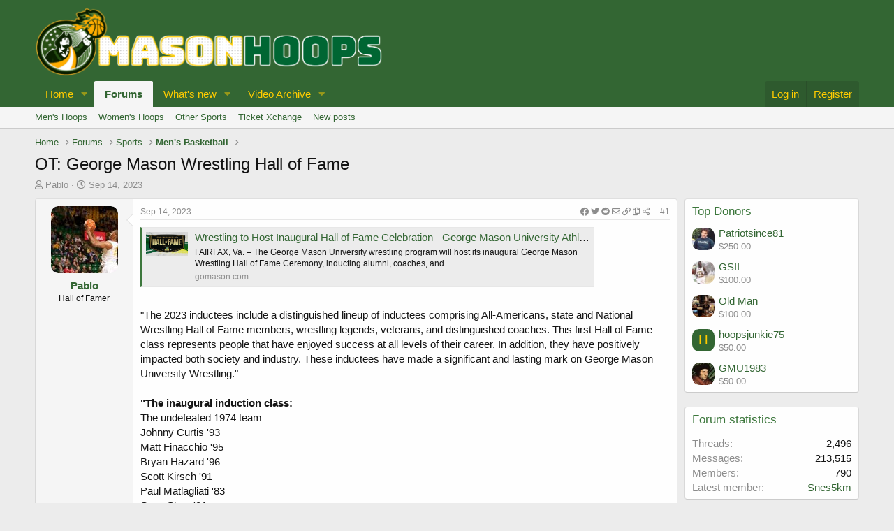

--- FILE ---
content_type: text/html; charset=utf-8
request_url: https://www.masonhoops.com/threads/ot-george-mason-wrestling-hall-of-fame.2557/
body_size: 18185
content:
<!DOCTYPE html>
<html id="XF" lang="en-US" dir="LTR"
	data-app="public"
	data-template="thread_view"
	data-container-key="node-4"
	data-content-key="thread-2557"
	data-logged-in="false"
	data-cookie-prefix="xf_"
	data-csrf="1769559029,3db9faab8f577b0079fc0906d3a46084"
	class="has-no-js v_2_0 template-thread_view"
	 data-run-jobs="">
<head>
	<meta charset="utf-8" />
	<meta http-equiv="X-UA-Compatible" content="IE=Edge" />
	<meta name="viewport" content="width=device-width, initial-scale=1, viewport-fit=cover">

	
	
	

	<title>OT: George Mason Wrestling Hall of Fame | Masonhoops.com</title>

	<link rel="manifest" href="/webmanifest.php">
	
		<meta name="theme-color" content="#336633" />
	

	<meta name="apple-mobile-web-app-title" content="Masonhoops.com">
	
		<link rel="apple-touch-icon" href="/data/assets/logo/1.jpg">
	

	
		
		<meta name="description" content="https://gomason.com/news/2023/9/14/wrestling-to.aspx

&quot;The 2023 inductees include a distinguished lineup of inductees comprising All-Americans, state and..." />
		<meta property="og:description" content="https://gomason.com/news/2023/9/14/wrestling-to.aspx

&quot;The 2023 inductees include a distinguished lineup of inductees comprising All-Americans, state and National Wrestling Hall of Fame members, wrestling legends, veterans, and distinguished coaches.  This first Hall of Fame class represents..." />
		<meta property="twitter:description" content="https://gomason.com/news/2023/9/14/wrestling-to.aspx

&quot;The 2023 inductees include a distinguished lineup of inductees comprising All-Americans, state and National Wrestling Hall of Fame members..." />
	
	
		<meta property="og:url" content="https://www.masonhoops.com/threads/ot-george-mason-wrestling-hall-of-fame.2557/" />
	
		<link rel="canonical" href="https://www.masonhoops.com/threads/ot-george-mason-wrestling-hall-of-fame.2557/" />
	

	
		
	
	
	<meta property="og:site_name" content="Masonhoops.com" />


	
	
		
	
	
	<meta property="og:type" content="website" />


	
	
		
	
	
	
		<meta property="og:title" content="OT: George Mason Wrestling Hall of Fame" />
		<meta property="twitter:title" content="OT: George Mason Wrestling Hall of Fame" />
	


	
	
	
	
		
	
	
	
		<meta property="og:image" content="https://www.masonhoops.com/data/assets/logo/masonhoops-social_400x400.jpg" />
		<meta property="twitter:image" content="https://www.masonhoops.com/data/assets/logo/masonhoops-social_400x400.jpg" />
		<meta property="twitter:card" content="summary" />
	


	

	
	

	


	<link rel="preload" href="/styles/fonts/fa/fa-regular-400.woff2?_v=5.15.3" as="font" type="font/woff2" crossorigin="anonymous" />


	<link rel="preload" href="/styles/fonts/fa/fa-solid-900.woff2?_v=5.15.3" as="font" type="font/woff2" crossorigin="anonymous" />


<link rel="preload" href="/styles/fonts/fa/fa-brands-400.woff2?_v=5.15.3" as="font" type="font/woff2" crossorigin="anonymous" />

	<link rel="stylesheet" href="/css.php?css=public%3Anormalize.css%2Cpublic%3Afa.css%2Cpublic%3Acore.less%2Cpublic%3Aapp.less&amp;s=6&amp;l=1&amp;d=1748369123&amp;k=d141d47816fb121c3e602c85a3754a3c6269b15e" />

	<link rel="stylesheet" href="/css.php?css=public%3Aalnb_navigation.less%2Cpublic%3Aaloph_op_ribbon_style.less%2Cpublic%3Aaloph_op_ribbon_text_public_controls.less%2Cpublic%3Abb_code.less%2Cpublic%3Acarousel.less%2Cpublic%3Alightslider.less%2Cpublic%3Amessage.less%2Cpublic%3Aozzmodz_wftis_slider.less%2Cpublic%3Ashare_controls.less%2Cpublic%3Aextra.less&amp;s=6&amp;l=1&amp;d=1748369123&amp;k=aeb3f4fe585b1322de782a6f094f38ab528be066" />

	
		<script src="/js/xf/preamble.min.js?_v=0bdfbce1"></script>
	


	
		<link rel="icon" type="image/png" href="https://www.masonhoops.com/data/assets/logo/masonhoops-favicon-pathead.png" sizes="32x32" />
	
	
	<script async src="https://www.googletagmanager.com/gtag/js?id=UA-40144536-1"></script>
	<script>
		window.dataLayer = window.dataLayer || [];
		function gtag(){dataLayer.push(arguments);}
		gtag('js', new Date());
		gtag('config', 'UA-40144536-1', {
			// 
			
			
		});
	</script>

</head>
<body data-template="thread_view">

<div class="p-pageWrapper" id="top">





<header class="p-header" id="header">
	<div class="p-header-inner">
		<div class="p-header-content">

			<div class="p-header-logo p-header-logo--image">
				<a href="https://masonhoops.com/">
					<img src="/data/assets/logo/masonhoops_logov2.png" srcset="/data/assets/logo/masonhoops_logov2.png 2x" alt="Masonhoops.com"
						width="500" height="103" />
				</a>
			</div>

			
		</div>
	</div>
</header>





	<div class="p-navSticky p-navSticky--primary" data-xf-init="sticky-header">
		
	<nav class="p-nav">
		<div class="p-nav-inner">
			<button type="button" class="button--plain p-nav-menuTrigger button" data-xf-click="off-canvas" data-menu=".js-headerOffCanvasMenu" tabindex="0" aria-label="Menu"><span class="button-text">
				<i aria-hidden="true"></i>
			</span></button>

			<div class="p-nav-smallLogo">
				<a href="https://masonhoops.com/">
					<img src="/data/assets/logo/masonhoops_logov2.png" srcset="/data/assets/logo/masonhoops_logov2.png 2x" alt="Masonhoops.com"
						width="500" height="103" />
				</a>
			</div>

			<div class="p-nav-scroller hScroller" data-xf-init="h-scroller" data-auto-scroll=".p-navEl.is-selected">
				<div class="hScroller-scroll">
					<ul class="p-nav-list js-offCanvasNavSource">
					
						<li>
							
	<div class="p-navEl " data-has-children="true">
		

			
	
	<a href="/blog/"
		class="p-navEl-link p-navEl-link--splitMenu "
		
		
		data-nav-id="home">Home</a>


			<a data-xf-key="1"
				data-xf-click="menu"
				data-menu-pos-ref="< .p-navEl"
				class="p-navEl-splitTrigger"
				role="button"
				tabindex="0"
				aria-label="Toggle expanded"
				aria-expanded="false"
				aria-haspopup="true"></a>

		
		
			<div class="menu menu--structural" data-menu="menu" aria-hidden="true">
				<div class="menu-content">
					
						
	
	
	<a href="https://www.masonhoops.com/forums/hoops/"
		class="menu-linkRow u-indentDepth0 js-offCanvasCopy "
		
		
		data-nav-id="mens_hoops_home">Men's Hoops</a>

	

					
						
	
	
	<a href="https://www.masonhoops.com/forums/womens-hoops/"
		class="menu-linkRow u-indentDepth0 js-offCanvasCopy "
		
		
		data-nav-id="womens_hoops_home">Women's Hoops</a>

	

					
				</div>
			</div>
		
	</div>

						</li>
					
						<li>
							
	<div class="p-navEl is-selected" data-has-children="true">
		

			
	
	<a href="/forums/"
		class="p-navEl-link p-navEl-link--splitMenu "
		
		
		data-nav-id="forums">Forums</a>


			<a data-xf-key="2"
				data-xf-click="menu"
				data-menu-pos-ref="< .p-navEl"
				class="p-navEl-splitTrigger"
				role="button"
				tabindex="0"
				aria-label="Toggle expanded"
				aria-expanded="false"
				aria-haspopup="true"></a>

		
		
			<div class="menu menu--structural" data-menu="menu" aria-hidden="true">
				<div class="menu-content">
					
						
	
	
	<a href="https://www.masonhoops.com/forums/hoops/"
		class="menu-linkRow u-indentDepth0 js-offCanvasCopy "
		
		
		data-nav-id="mens_hoops">Men's Hoops</a>

	

					
						
	
	
	<a href="https://www.masonhoops.com/forums/womens-hoops/"
		class="menu-linkRow u-indentDepth0 js-offCanvasCopy "
		
		
		data-nav-id="womenshoops">Women's Hoops</a>

	

					
						
	
	
	<a href="https://www.masonhoops.com/forums/other_sports/"
		class="menu-linkRow u-indentDepth0 js-offCanvasCopy "
		
		
		data-nav-id="other">Other Sports</a>

	

					
						
	
	
	<a href="https://www.masonhoops.com/forums/tickets/"
		class="menu-linkRow u-indentDepth0 js-offCanvasCopy "
		
		
		data-nav-id="ticketxchange">Ticket Xchange</a>

	

					
						
	
	
	<a href="/whats-new/posts/"
		class="menu-linkRow u-indentDepth0 js-offCanvasCopy "
		
		
		data-nav-id="newPosts">New posts</a>

	

					
				</div>
			</div>
		
	</div>

						</li>
					
						<li>
							
	<div class="p-navEl " data-has-children="true">
		

			
	
	<a href="/whats-new/"
		class="p-navEl-link p-navEl-link--splitMenu "
		
		
		data-nav-id="whatsNew">What's new</a>


			<a data-xf-key="3"
				data-xf-click="menu"
				data-menu-pos-ref="< .p-navEl"
				class="p-navEl-splitTrigger"
				role="button"
				tabindex="0"
				aria-label="Toggle expanded"
				aria-expanded="false"
				aria-haspopup="true"></a>

		
		
			<div class="menu menu--structural" data-menu="menu" aria-hidden="true">
				<div class="menu-content">
					
						
	
	
	<a href="/whats-new/posts/"
		class="menu-linkRow u-indentDepth0 js-offCanvasCopy "
		 rel="nofollow"
		
		data-nav-id="whatsNewPosts">New posts</a>

	

					
						
	
	
	<a href="/whats-new/latest-activity"
		class="menu-linkRow u-indentDepth0 js-offCanvasCopy "
		 rel="nofollow"
		
		data-nav-id="latestActivity">Latest activity</a>

	

					
				</div>
			</div>
		
	</div>

						</li>
					
						<li>
							
	<div class="p-navEl " data-has-children="true">
		

			
	
	<a href="/forums/#video-archive.16"
		class="p-navEl-link p-navEl-link--splitMenu "
		
		
		data-nav-id="VideoArchive">Video Archive</a>


			<a data-xf-key="4"
				data-xf-click="menu"
				data-menu-pos-ref="< .p-navEl"
				class="p-navEl-splitTrigger"
				role="button"
				tabindex="0"
				aria-label="Toggle expanded"
				aria-expanded="false"
				aria-haspopup="true"></a>

		
		
			<div class="menu menu--structural" data-menu="menu" aria-hidden="true">
				<div class="menu-content">
					
						
	
	
	<a href="/link-forums/full-games.18/"
		class="menu-linkRow u-indentDepth0 js-offCanvasCopy "
		
		
		data-nav-id="0">Full Games</a>

	

					
						
	
	
	<a href="/link-forums/english-era-highlights.35/"
		class="menu-linkRow u-indentDepth0 js-offCanvasCopy "
		
		
		data-nav-id="1">English Era Highlights</a>

	

					
						
	
	
	<a href="/link-forums/skinn-era-highlights.40/"
		class="menu-linkRow u-indentDepth0 js-offCanvasCopy "
		
		
		data-nav-id="2">Skinn Era Highlights</a>

	

					
						
	
	
	<a href="/link-forums/paulson-era-highlights.41/"
		class="menu-linkRow u-indentDepth0 js-offCanvasCopy "
		
		
		data-nav-id="3">Paulson Era Highlights</a>

	

					
						
	
	
	<a href="/link-forums/buzzer-beaters.19/"
		class="menu-linkRow u-indentDepth0 js-offCanvasCopy "
		
		
		data-nav-id="4">Buzzer Beaters</a>

	

					
						
	
	
	<a href="/link-forums/doc-nix-and-the-green-machine.21/"
		class="menu-linkRow u-indentDepth0 js-offCanvasCopy "
		
		
		data-nav-id="5">Doc Nix and The Green Machine</a>

	

					
						
	
	
	<a href="/link-forums/2006-final-four-run.22/"
		class="menu-linkRow u-indentDepth0 js-offCanvasCopy "
		
		
		data-nav-id="6">2006: Final Four Run</a>

	

					
						
	
	
	<a href="/link-forums/2011-ncaa-tourney-run.23/"
		class="menu-linkRow u-indentDepth0 js-offCanvasCopy "
		
		
		data-nav-id="7">2011: NCAA Tourney Run</a>

	

					
						
	
	
	<a href="/link-forums/1999-ncaa-tourney.25/"
		class="menu-linkRow u-indentDepth0 js-offCanvasCopy "
		
		
		data-nav-id="8">1999: NCAA Tourney</a>

	

					
						
	
	
	<a href="/link-forums/2009-season.27/"
		class="menu-linkRow u-indentDepth0 js-offCanvasCopy "
		
		
		data-nav-id="9">2009 Season</a>

	

					
						
	
	
	<a href="/link-forums/fan-shot-videos.20/"
		class="menu-linkRow u-indentDepth0 js-offCanvasCopy "
		
		
		data-nav-id="10">Fan-shot Videos</a>

	

					
						
	
	
	<a href="/link-forums/features.24/"
		class="menu-linkRow u-indentDepth0 js-offCanvasCopy "
		
		
		data-nav-id="11">Features</a>

	

					
						
	
	
	<a href="/link-forums/top-50-plays-2000-2010.26/"
		class="menu-linkRow u-indentDepth0 js-offCanvasCopy "
		
		
		data-nav-id="12">Top 50 Plays: 2000-2010</a>

	

					
						
	
	
	<a href="/categories/patriot-greats.28/"
		class="menu-linkRow u-indentDepth0 js-offCanvasCopy "
		
		
		data-nav-id="13">Patriot Greats</a>

	
		
			
	
	
	<a href="/link-forums/jim-larra%C3%B1aga.29/"
		class="menu-linkRow u-indentDepth1 js-offCanvasCopy "
		
		
		data-nav-id="0">Jim Larrañaga</a>

	

		
			
	
	
	<a href="/link-forums/otis-livingston-ii.30/"
		class="menu-linkRow u-indentDepth1 js-offCanvasCopy "
		
		
		data-nav-id="1">Otis Livingston II</a>

	

		
			
	
	
	<a href="/link-forums/george-evans.31/"
		class="menu-linkRow u-indentDepth1 js-offCanvasCopy "
		
		
		data-nav-id="2">George Evans</a>

	

		
			
	
	
	<a href="/link-forums/dre-smith.32/"
		class="menu-linkRow u-indentDepth1 js-offCanvasCopy "
		
		
		data-nav-id="3">Dre Smith</a>

	

		
			
	
	
	<a href="/link-forums/luke-hancock.33/"
		class="menu-linkRow u-indentDepth1 js-offCanvasCopy "
		
		
		data-nav-id="4">Luke Hancock</a>

	

		
			
	
	
	<a href="/link-forums/ryan-pearson.34/"
		class="menu-linkRow u-indentDepth1 js-offCanvasCopy "
		
		
		data-nav-id="5">Ryan Pearson</a>

	

		
			
	
	
	<a href="/link-forums/josh-oduro.39/"
		class="menu-linkRow u-indentDepth1 js-offCanvasCopy "
		
		
		data-nav-id="6">Josh Oduro</a>

	

		
		
			<hr class="menu-separator" />
		
	

					
				</div>
			</div>
		
	</div>

						</li>
					
					</ul>
				</div>
			</div>

			<div class="p-nav-opposite">
				<div class="p-navgroup p-account p-navgroup--guest">
					
						<a href="/login/" class="p-navgroup-link p-navgroup-link--textual p-navgroup-link--logIn"
							data-xf-click="overlay" data-follow-redirects="on">
							<span class="p-navgroup-linkText">Log in</span>
						</a>
						
							<a href="/register/" class="p-navgroup-link p-navgroup-link--textual p-navgroup-link--register"
								data-xf-click="overlay" data-follow-redirects="on">
								<span class="p-navgroup-linkText">Register</span>
							</a>
						
					
				</div>

				<div class="p-navgroup p-discovery p-discovery--noSearch">
					<a href="/whats-new/"
						class="p-navgroup-link p-navgroup-link--iconic p-navgroup-link--whatsnew"
						aria-label="What&#039;s new"
						title="What&#039;s new">
						<i aria-hidden="true"></i>
						<span class="p-navgroup-linkText">What's new</span>
					</a>

					
				</div>
			</div>
		</div>
	</nav>

	</div>
	
	
		<div class="p-sectionLinks">
			<div class="p-sectionLinks-inner hScroller" data-xf-init="h-scroller">
				<div class="hScroller-scroll">
					<ul class="p-sectionLinks-list">
					
						<li>
							
	<div class="p-navEl " >
		

			
	
	<a href="https://www.masonhoops.com/forums/hoops/"
		class="p-navEl-link "
		
		data-xf-key="alt+1"
		data-nav-id="mens_hoops">Men's Hoops</a>


			

		
		
	</div>

						</li>
					
						<li>
							
	<div class="p-navEl " >
		

			
	
	<a href="https://www.masonhoops.com/forums/womens-hoops/"
		class="p-navEl-link "
		
		data-xf-key="alt+2"
		data-nav-id="womenshoops">Women's Hoops</a>


			

		
		
	</div>

						</li>
					
						<li>
							
	<div class="p-navEl " >
		

			
	
	<a href="https://www.masonhoops.com/forums/other_sports/"
		class="p-navEl-link "
		
		data-xf-key="alt+3"
		data-nav-id="other">Other Sports</a>


			

		
		
	</div>

						</li>
					
						<li>
							
	<div class="p-navEl " >
		

			
	
	<a href="https://www.masonhoops.com/forums/tickets/"
		class="p-navEl-link "
		
		data-xf-key="alt+4"
		data-nav-id="ticketxchange">Ticket Xchange</a>


			

		
		
	</div>

						</li>
					
						<li>
							
	<div class="p-navEl " >
		

			
	
	<a href="/whats-new/posts/"
		class="p-navEl-link "
		
		data-xf-key="alt+5"
		data-nav-id="newPosts">New posts</a>


			

		
		
	</div>

						</li>
					
					</ul>
				</div>
			</div>
		</div>
	



<div class="offCanvasMenu offCanvasMenu--nav js-headerOffCanvasMenu" data-menu="menu" aria-hidden="true" data-ocm-builder="navigation">
	<div class="offCanvasMenu-backdrop" data-menu-close="true"></div>
	<div class="offCanvasMenu-content">
		<div class="offCanvasMenu-header">
			Menu
			<a class="offCanvasMenu-closer" data-menu-close="true" role="button" tabindex="0" aria-label="Close"></a>
		</div>
		
			<div class="p-offCanvasRegisterLink">
				<div class="offCanvasMenu-linkHolder">
					<a href="/login/" class="offCanvasMenu-link" data-xf-click="overlay" data-menu-close="true">
						Log in
					</a>
				</div>
				<hr class="offCanvasMenu-separator" />
				
					<div class="offCanvasMenu-linkHolder">
						<a href="/register/" class="offCanvasMenu-link" data-xf-click="overlay" data-menu-close="true">
							Register
						</a>
					</div>
					<hr class="offCanvasMenu-separator" />
				
			</div>
		
		<div class="js-offCanvasNavTarget"></div>
		<div class="offCanvasMenu-installBanner js-installPromptContainer" style="display: none;" data-xf-init="install-prompt">
			<div class="offCanvasMenu-installBanner-header">Install the app</div>
			<button type="button" class="js-installPromptButton button"><span class="button-text">Install</span></button>
		</div>
	</div>
</div>

<div class="p-body">
	



	

<div class="p-body-inner margin-add">











	

		<!--XF:EXTRA_OUTPUT-->


		

		

		
		
	
		<ul class="p-breadcrumbs "
			itemscope itemtype="https://schema.org/BreadcrumbList">
		
			

			
			

			
				
				
	<li itemprop="itemListElement" itemscope itemtype="https://schema.org/ListItem">
		<a href="/blog/" itemprop="item">
			<span itemprop="name">Home</span>
		</a>
		<meta itemprop="position" content="1" />
	</li>

			

			
				
				
	<li itemprop="itemListElement" itemscope itemtype="https://schema.org/ListItem">
		<a href="/forums/" itemprop="item">
			<span itemprop="name">Forums</span>
		</a>
		<meta itemprop="position" content="2" />
	</li>

			
			
				
				
	<li itemprop="itemListElement" itemscope itemtype="https://schema.org/ListItem">
		<a href="/forums/#sports.1" itemprop="item">
			<span itemprop="name">Sports</span>
		</a>
		<meta itemprop="position" content="3" />
	</li>

			
				
				
	<li itemprop="itemListElement" itemscope itemtype="https://schema.org/ListItem">
		<a href="/forums/hoops/" itemprop="item">
			<span itemprop="name">Men&#039;s Basketball</span>
		</a>
		<meta itemprop="position" content="4" />
	</li>

			

		
		</ul>
	

		

		
	<noscript class="js-jsWarning"><div class="blockMessage blockMessage--important blockMessage--iconic u-noJsOnly">JavaScript is disabled. For a better experience, please enable JavaScript in your browser before proceeding.</div></noscript>

		
	<div class="blockMessage blockMessage--important blockMessage--iconic js-browserWarning" style="display: none">You are using an out of date browser. It  may not display this or other websites correctly.<br />You should upgrade or use an <a href="https://www.google.com/chrome/" target="_blank" rel="noopener">alternative browser</a>.</div>


		
			
	<div class="p-body-header">

			
				
					<div class="p-title ">
					
						
							<h1 class="p-title-value">OT: George Mason Wrestling Hall of Fame</h1>
						
						
					
					</div>
				

				
					<div class="p-description">
	<ul class="listInline listInline--bullet">
		<li>
			<i class="fa--xf far fa-user" aria-hidden="true" title="Thread starter"></i>
			<span class="u-srOnly">Thread starter</span>

			<a href="/members/pablo.55/" class="username  u-concealed" dir="auto" data-user-id="55" data-xf-init="member-tooltip">Pablo</a>
		</li>
		<li>
			<i class="fa--xf far fa-clock" aria-hidden="true" title="Start date"></i>
			<span class="u-srOnly">Start date</span>

			<a href="/threads/ot-george-mason-wrestling-hall-of-fame.2557/" class="u-concealed"><time  class="u-dt" dir="auto" datetime="2023-09-14T22:50:00-0400" data-time="1694746200" data-date-string="Sep 14, 2023" data-time-string="10:50 PM" title="Sep 14, 2023 at 10:50 PM">Sep 14, 2023</time></a>
		</li>
		
	</ul>
</div>
				
			
			</div>
		

		<div class="p-body-main p-body-main--withSidebar ">
			
			<div class="p-body-contentCol"></div>
			
				<div class="p-body-sidebarCol"></div>
			

			

			<div class="p-body-content">
				
				<div class="p-body-pageContent">











	

	
	
	
		
	
	
	


	
	
	
		
	
	
	


	
	
		
	
	
	


	
	













	

	
		
	



















<div class="block block--messages" data-xf-init="" data-type="post" data-href="/inline-mod/" data-search-target="*">

	<span class="u-anchorTarget" id="posts"></span>

	
		
	

	

	<div class="block-outer"></div>

	

	
		
	<div class="block-outer js-threadStatusField"></div>

	

	<div class="block-container lbContainer"
		data-xf-init="lightbox select-to-quote"
		data-message-selector=".js-post"
		data-lb-id="thread-2557"
		data-lb-universal="1">

		<div class="block-body js-replyNewMessageContainer">
			
				

					

					
						

	

	

	
	<article class="message message--post js-post js-inlineModContainer  "
		data-author="Pablo"
		data-content="post-185753"
		id="js-post-185753">

		<span class="u-anchorTarget" id="post-185753"></span>

		
			<div class="message-inner">
				
					<div class="message-cell message-cell--user">
						

	<section class="message-user"
		itemprop="" itemscope itemtype="https://schema.org/Person" itemid="https://www.masonhoops.com/members/pablo.55/">

		
			<meta itemprop="url" content="https://www.masonhoops.com/members/pablo.55/" />
		

		<div class="message-avatar ">
			<div class="message-avatar-wrapper">

				<a href="/members/pablo.55/" class="avatar avatar--m" data-user-id="55" data-xf-init="member-tooltip">
			<img src="/data/avatars/m/0/55.jpg?1390493169" srcset="/data/avatars/l/0/55.jpg?1390493169 2x" alt="Pablo" class="avatar-u55-m" width="96" height="96" loading="lazy" itemprop="image" /> 
		</a>
				
			</div>
		</div>
		<div class="message-userDetails">
			<h4 class="message-name"><a href="/members/pablo.55/" class="username " dir="auto" data-user-id="55" data-xf-init="member-tooltip" itemprop="name">Pablo</a></h4>
			<h5 class="userTitle message-userTitle" dir="auto" itemprop="jobTitle">Hall of Famer</h5>
			
		</div>
		
			
			
		
		<span class="message-userArrow"></span>
	</section>

					</div>
				

				
					<div class="message-cell message-cell--main">
					
						<div class="message-main js-quickEditTarget">

							
								

	<header class="message-attribution message-attribution--split">
		<ul class="message-attribution-main listInline ">
			
			
			<li class="u-concealed">
				<a href="/threads/ot-george-mason-wrestling-hall-of-fame.2557/post-185753" rel="nofollow">
					<time  class="u-dt" dir="auto" datetime="2023-09-14T22:50:00-0400" data-time="1694746200" data-date-string="Sep 14, 2023" data-time-string="10:50 PM" title="Sep 14, 2023 at 10:50 PM" itemprop="datePublished">Sep 14, 2023</time>
				</a>
			</li>
			
		</ul>

		<ul class="message-attribution-opposite message-attribution-opposite--list ">
			
	
			<li>
				<a href="/threads/ot-george-mason-wrestling-hall-of-fame.2557/post-185753"
					class="message-attribution-gadget"
					data-xf-init="share-tooltip"
					data-href="/posts/185753/share"
					aria-label="Share"
					rel="nofollow">
					<i class="fa--xf fab fa-facebook" aria-hidden="true"></i>                    <i class="fa--xf fab fa-twitter" aria-hidden="true"></i>
                    <i class="fa--xf fab fa-reddit" aria-hidden="true"></i>
                    <i class="fa--xf far fa-envelope" aria-hidden="true"></i>
                    <i class="fa--xf far fa-link" aria-hidden="true"></i>
                    <i class="fa--xf far fa-copy" aria-hidden="true"></i>
                    
					<i class="fa--xf far fa-share-alt" aria-hidden="true"></i>
				</a>
			</li>
			
			
				<li>
					<a href="/threads/ot-george-mason-wrestling-hall-of-fame.2557/post-185753" rel="nofollow">
						#1
					</a>
				</li>
			
		</ul>
	</header>

							

							<div class="message-content js-messageContent">
							

								
									
	
	
	

								

								
									

	<div class="message-userContent lbContainer js-lbContainer "
		data-lb-id="post-185753"
		data-lb-caption-desc="Pablo &middot; Sep 14, 2023 at 10:50 PM">

		
			

	

		

		<article class="message-body js-selectToQuote">
			
				
			
			
				<div class="bbWrapper"><div class="bbCodeBlock bbCodeBlock--unfurl    js-unfurl fauxBlockLink"
		data-unfurl="true" data-result-id="2838" data-url="https://gomason.com/news/2023/9/14/wrestling-to.aspx" data-host="gomason.com" data-pending="false">
		<div class="contentRow">
			
				<div class="contentRow-figure contentRow-figure--fixedSmall js-unfurl-figure">
					
						<img src="https://images.sidearmdev.com/fit?url=https%3a%2f%2fdxbhsrqyrr690.cloudfront.net%2fsidearm.nextgen.sites%2fgeorgemason.sidearmsports.com%2fimages%2f2023%2f9%2f14%2f2023-24_CONCEPT_1920x1080.jpg&amp;height=450&amp;width=800&amp;type=jpeg" alt="gomason.com" data-onerror="hide-parent"/>
					
				</div>
			
			<div class="contentRow-main">
				<h3 class="contentRow-header js-unfurl-title">
					<a href="https://gomason.com/news/2023/9/14/wrestling-to.aspx"
						class="link link--external fauxBlockLink-blockLink"
						target="_blank"
						rel="nofollow ugc noopener"
						data-proxy-href="">
						Wrestling to Host Inaugural Hall of Fame Celebration - George Mason University Athletics
					</a>
				</h3>

				<div class="contentRow-snippet js-unfurl-desc">FAIRFAX, Va. – The George Mason University wrestling program will host its inaugural George Mason Wrestling Hall of Fame Ceremony, inducting alumni, coaches, and</div>

				<div class="contentRow-minor contentRow-minor--hideLinks">
					<span class="js-unfurl-favicon">
						
							<img src="https://gomason.com/images/logos/site/site.png" alt="gomason.com" class="bbCodeBlockUnfurl-icon"
								data-onerror="hide-parent"/>
						
					</span>
					gomason.com
				</div>
			</div>
		</div>
	</div>
<br />
&quot;The 2023 inductees include a distinguished lineup of inductees comprising All-Americans, state and National Wrestling Hall of Fame members, wrestling legends, veterans, and distinguished coaches.  This first Hall of Fame class represents people that have enjoyed success at all levels of their career.  In addition, they have positively impacted both society and industry.  These inductees have made a significant and lasting mark on George Mason University Wrestling.&quot;<br />
<br />
<b>&quot;The inaugural induction class:</b><br />
The undefeated 1974 team<br />
Johnny Curtis '93<br />
Matt Finacchio '95<br />
Bryan Hazard '96<br />
Scott Kirsch '91<br />
Paul Matlagliati '83<br />
Sean Shea '01<br />
Dan Wotring '81<br />
Head Coach Mike Moyer, 1985-1995<br />
Head Coach Roger Rinker, 1974-1981&quot;<br />
<br />
<br />
<b>Any chance that Coach Tony Skinn will help establish a hall of fame for Mason men's basketball?</b></div>
			
			<div class="js-selectToQuoteEnd">&nbsp;</div>
			
				
			
		</article>

		
			

	

		

		
	</div>

								

								
									
	
		<div class="message-lastEdit">
			
				Last edited: <time  class="u-dt" dir="auto" datetime="2023-09-14T22:55:08-0400" data-time="1694746508" data-date-string="Sep 14, 2023" data-time-string="10:55 PM" title="Sep 14, 2023 at 10:55 PM" itemprop="dateModified">Sep 14, 2023</time>
			
		</div>
	

								

								
									
	

								

							
							</div>

							
								
	<footer class="message-footer">
		

		<div class="reactionsBar js-reactionsList is-active">
			
	
	
		<ul class="reactionSummary">
		
			<li><span class="reaction reaction--small reaction--1" data-reaction-id="1"><i aria-hidden="true"></i><img src="[data-uri]" class="reaction-sprite js-reaction" alt="Like" title="Like" /></span></li>
		
		</ul>
	


<span class="u-srOnly">Reactions:</span>
<a class="reactionsBar-link" href="/posts/185753/reactions" data-xf-click="overlay" data-cache="false" rel="nofollow"><bdi>TweederGMU</bdi>, <bdi>HoopsAdmin</bdi>, <bdi>Verdad</bdi> and 1 other person</a>
		</div>

		<div class="js-historyTarget message-historyTarget toggleTarget" data-href="trigger-href"></div>
	</footer>

							
						</div>

					
					</div>
				
			</div>
		
	</article>

	
	

					

					

				

					

					
						

	

	

	
	<article class="message message--post js-post js-inlineModContainer  "
		data-author="mkaufman1"
		data-content="post-185756"
		id="js-post-185756">

		<span class="u-anchorTarget" id="post-185756"></span>

		
			<div class="message-inner">
				
					<div class="message-cell message-cell--user">
						

	<section class="message-user"
		itemprop="" itemscope itemtype="https://schema.org/Person" itemid="https://www.masonhoops.com/members/mkaufman1.27/">

		
			<meta itemprop="url" content="https://www.masonhoops.com/members/mkaufman1.27/" />
		

		<div class="message-avatar ">
			<div class="message-avatar-wrapper">

				<a href="/members/mkaufman1.27/" class="avatar avatar--m avatar--default avatar--default--dynamic" data-user-id="27" data-xf-init="member-tooltip" style="background-color: #cc99cc; color: #773c77">
			<span class="avatar-u27-m" role="img" aria-label="mkaufman1">M</span> 
		</a>
				
			</div>
		</div>
		<div class="message-userDetails">
			<h4 class="message-name"><a href="/members/mkaufman1.27/" class="username " dir="auto" data-user-id="27" data-xf-init="member-tooltip" itemprop="name"><span class="username--staff username--moderator username--admin">mkaufman1</span></a></h4>
			<h5 class="userTitle message-userTitle" dir="auto" itemprop="jobTitle">Administrator</h5>
			<div class="userBanner userBanner--staff message-userBanner" dir="auto" itemprop="jobTitle"><span class="userBanner-before"></span><strong>Staff member</strong><span class="userBanner-after"></span></div>
<div class="userBanner userBanner userBanner--green message-userBanner" itemprop="jobTitle"><span class="userBanner-before"></span><strong>⭐️ Donor ⭐️</strong><span class="userBanner-after"></span></div>
<div class="userBanner userBanner userBanner--lightGreen message-userBanner" itemprop="jobTitle"><span class="userBanner-before"></span><strong>GIVING DAY 2023</strong><span class="userBanner-after"></span></div>
		</div>
		
			
			
		
		<span class="message-userArrow"></span>
	</section>

					</div>
				

				
					<div class="message-cell message-cell--main">
					
						<div class="message-main js-quickEditTarget">

							
								

	<header class="message-attribution message-attribution--split">
		<ul class="message-attribution-main listInline ">
			
			
			<li class="u-concealed">
				<a href="/threads/ot-george-mason-wrestling-hall-of-fame.2557/post-185756" rel="nofollow">
					<time  class="u-dt" dir="auto" datetime="2023-09-15T10:02:28-0400" data-time="1694786548" data-date-string="Sep 15, 2023" data-time-string="10:02 AM" title="Sep 15, 2023 at 10:02 AM" itemprop="datePublished">Sep 15, 2023</time>
				</a>
			</li>
			
		</ul>

		<ul class="message-attribution-opposite message-attribution-opposite--list ">
			
	
			<li>
				<a href="/threads/ot-george-mason-wrestling-hall-of-fame.2557/post-185756"
					class="message-attribution-gadget"
					data-xf-init="share-tooltip"
					data-href="/posts/185756/share"
					aria-label="Share"
					rel="nofollow">
					<i class="fa--xf fab fa-facebook" aria-hidden="true"></i>                    <i class="fa--xf fab fa-twitter" aria-hidden="true"></i>
                    <i class="fa--xf fab fa-reddit" aria-hidden="true"></i>
                    <i class="fa--xf far fa-envelope" aria-hidden="true"></i>
                    <i class="fa--xf far fa-link" aria-hidden="true"></i>
                    <i class="fa--xf far fa-copy" aria-hidden="true"></i>
                    
					<i class="fa--xf far fa-share-alt" aria-hidden="true"></i>
				</a>
			</li>
			
			
				<li>
					<a href="/threads/ot-george-mason-wrestling-hall-of-fame.2557/post-185756" rel="nofollow">
						#2
					</a>
				</li>
			
		</ul>
	</header>

							

							<div class="message-content js-messageContent">
							

								
									
	
	
	

								

								
									

	<div class="message-userContent lbContainer js-lbContainer "
		data-lb-id="post-185756"
		data-lb-caption-desc="mkaufman1 &middot; Sep 15, 2023 at 10:02 AM">

		

		<article class="message-body js-selectToQuote">
			
				
			
			
				<div class="bbWrapper">Ah yes the mason sports hall of fame<br />
<br />
I think we’ve hit all the off-season dead horse topics right?</div>
			
			<div class="js-selectToQuoteEnd">&nbsp;</div>
			
				
			
		</article>

		

		
	</div>

								

								
									
	

								

								
									
	

								

							
							</div>

							
								
	<footer class="message-footer">
		

		<div class="reactionsBar js-reactionsList is-active">
			
	
	
		<ul class="reactionSummary">
		
			<li><span class="reaction reaction--small reaction--1" data-reaction-id="1"><i aria-hidden="true"></i><img src="[data-uri]" class="reaction-sprite js-reaction" alt="Like" title="Like" /></span></li>
		
		</ul>
	


<span class="u-srOnly">Reactions:</span>
<a class="reactionsBar-link" href="/posts/185756/reactions" data-xf-click="overlay" data-cache="false" rel="nofollow"><bdi>Five Two</bdi></a>
		</div>

		<div class="js-historyTarget message-historyTarget toggleTarget" data-href="trigger-href"></div>
	</footer>

							
						</div>

					
					</div>
				
			</div>
		
	</article>

	
	

					

					

				

					

					
						

	

	

	
	<article class="message message--post js-post js-inlineModContainer  "
		data-author="Portlandian"
		data-content="post-185757"
		id="js-post-185757">

		<span class="u-anchorTarget" id="post-185757"></span>

		
			<div class="message-inner">
				
					<div class="message-cell message-cell--user">
						

	<section class="message-user"
		itemprop="" itemscope itemtype="https://schema.org/Person" itemid="https://www.masonhoops.com/members/portlandian.32/">

		
			<meta itemprop="url" content="https://www.masonhoops.com/members/portlandian.32/" />
		

		<div class="message-avatar ">
			<div class="message-avatar-wrapper">

				<a href="/members/portlandian.32/" class="avatar avatar--m avatar--default avatar--default--dynamic" data-user-id="32" data-xf-init="member-tooltip" style="background-color: #6666cc; color: #ececf9">
			<span class="avatar-u32-m" role="img" aria-label="Portlandian">P</span> 
		</a>
				
			</div>
		</div>
		<div class="message-userDetails">
			<h4 class="message-name"><a href="/members/portlandian.32/" class="username " dir="auto" data-user-id="32" data-xf-init="member-tooltip" itemprop="name">Portlandian</a></h4>
			<h5 class="userTitle message-userTitle" dir="auto" itemprop="jobTitle">Hall of Famer</h5>
			
		</div>
		
			
			
		
		<span class="message-userArrow"></span>
	</section>

					</div>
				

				
					<div class="message-cell message-cell--main">
					
						<div class="message-main js-quickEditTarget">

							
								

	<header class="message-attribution message-attribution--split">
		<ul class="message-attribution-main listInline ">
			
			
			<li class="u-concealed">
				<a href="/threads/ot-george-mason-wrestling-hall-of-fame.2557/post-185757" rel="nofollow">
					<time  class="u-dt" dir="auto" datetime="2023-09-15T10:49:32-0400" data-time="1694789372" data-date-string="Sep 15, 2023" data-time-string="10:49 AM" title="Sep 15, 2023 at 10:49 AM" itemprop="datePublished">Sep 15, 2023</time>
				</a>
			</li>
			
		</ul>

		<ul class="message-attribution-opposite message-attribution-opposite--list ">
			
	
			<li>
				<a href="/threads/ot-george-mason-wrestling-hall-of-fame.2557/post-185757"
					class="message-attribution-gadget"
					data-xf-init="share-tooltip"
					data-href="/posts/185757/share"
					aria-label="Share"
					rel="nofollow">
					<i class="fa--xf fab fa-facebook" aria-hidden="true"></i>                    <i class="fa--xf fab fa-twitter" aria-hidden="true"></i>
                    <i class="fa--xf fab fa-reddit" aria-hidden="true"></i>
                    <i class="fa--xf far fa-envelope" aria-hidden="true"></i>
                    <i class="fa--xf far fa-link" aria-hidden="true"></i>
                    <i class="fa--xf far fa-copy" aria-hidden="true"></i>
                    
					<i class="fa--xf far fa-share-alt" aria-hidden="true"></i>
				</a>
			</li>
			
			
				<li>
					<a href="/threads/ot-george-mason-wrestling-hall-of-fame.2557/post-185757" rel="nofollow">
						#3
					</a>
				</li>
			
		</ul>
	</header>

							

							<div class="message-content js-messageContent">
							

								
									
	
	
	

								

								
									

	<div class="message-userContent lbContainer js-lbContainer "
		data-lb-id="post-185757"
		data-lb-caption-desc="Portlandian &middot; Sep 15, 2023 at 10:49 AM">

		

		<article class="message-body js-selectToQuote">
			
				
			
			
				<div class="bbWrapper">I wonder if any GMU wrestlers have ended up in the ranks of the WWE, GLOW, ect?</div>
			
			<div class="js-selectToQuoteEnd">&nbsp;</div>
			
				
			
		</article>

		

		
	</div>

								

								
									
	

								

								
									
	

								

							
							</div>

							
								
	<footer class="message-footer">
		

		<div class="reactionsBar js-reactionsList ">
			
		</div>

		<div class="js-historyTarget message-historyTarget toggleTarget" data-href="trigger-href"></div>
	</footer>

							
						</div>

					
					</div>
				
			</div>
		
	</article>

	
	

					

					

				

					

					
						

	

	

	
	<article class="message message--post js-post js-inlineModContainer  "
		data-author="GMUgemini"
		data-content="post-185760"
		id="js-post-185760">

		<span class="u-anchorTarget" id="post-185760"></span>

		
			<div class="message-inner">
				
					<div class="message-cell message-cell--user">
						

	<section class="message-user"
		itemprop="" itemscope itemtype="https://schema.org/Person" itemid="https://www.masonhoops.com/members/gmugemini.9/">

		
			<meta itemprop="url" content="https://www.masonhoops.com/members/gmugemini.9/" />
		

		<div class="message-avatar ">
			<div class="message-avatar-wrapper">

				<a href="/members/gmugemini.9/" class="avatar avatar--m avatar--default avatar--default--dynamic" data-user-id="9" data-xf-init="member-tooltip" style="background-color: #ccebad; color: #73b82e">
			<span class="avatar-u9-m" role="img" aria-label="GMUgemini">G</span> 
		</a>
				
			</div>
		</div>
		<div class="message-userDetails">
			<h4 class="message-name"><a href="/members/gmugemini.9/" class="username " dir="auto" data-user-id="9" data-xf-init="member-tooltip" itemprop="name">GMUgemini</a></h4>
			<h5 class="userTitle message-userTitle" dir="auto" itemprop="jobTitle">Hall of Famer</h5>
			<div class="userBanner userBanner userBanner--green message-userBanner" itemprop="jobTitle"><span class="userBanner-before"></span><strong>⭐️ Donor ⭐️</strong><span class="userBanner-after"></span></div>
		</div>
		
			
			
		
		<span class="message-userArrow"></span>
	</section>

					</div>
				

				
					<div class="message-cell message-cell--main">
					
						<div class="message-main js-quickEditTarget">

							
								

	<header class="message-attribution message-attribution--split">
		<ul class="message-attribution-main listInline ">
			
			
			<li class="u-concealed">
				<a href="/threads/ot-george-mason-wrestling-hall-of-fame.2557/post-185760" rel="nofollow">
					<time  class="u-dt" dir="auto" datetime="2023-09-15T12:26:56-0400" data-time="1694795216" data-date-string="Sep 15, 2023" data-time-string="12:26 PM" title="Sep 15, 2023 at 12:26 PM" itemprop="datePublished">Sep 15, 2023</time>
				</a>
			</li>
			
		</ul>

		<ul class="message-attribution-opposite message-attribution-opposite--list ">
			
	
			<li>
				<a href="/threads/ot-george-mason-wrestling-hall-of-fame.2557/post-185760"
					class="message-attribution-gadget"
					data-xf-init="share-tooltip"
					data-href="/posts/185760/share"
					aria-label="Share"
					rel="nofollow">
					<i class="fa--xf fab fa-facebook" aria-hidden="true"></i>                    <i class="fa--xf fab fa-twitter" aria-hidden="true"></i>
                    <i class="fa--xf fab fa-reddit" aria-hidden="true"></i>
                    <i class="fa--xf far fa-envelope" aria-hidden="true"></i>
                    <i class="fa--xf far fa-link" aria-hidden="true"></i>
                    <i class="fa--xf far fa-copy" aria-hidden="true"></i>
                    
					<i class="fa--xf far fa-share-alt" aria-hidden="true"></i>
				</a>
			</li>
			
			
				<li>
					<a href="/threads/ot-george-mason-wrestling-hall-of-fame.2557/post-185760" rel="nofollow">
						#4
					</a>
				</li>
			
		</ul>
	</header>

							

							<div class="message-content js-messageContent">
							

								
									
	
	
	

								

								
									

	<div class="message-userContent lbContainer js-lbContainer "
		data-lb-id="post-185760"
		data-lb-caption-desc="GMUgemini &middot; Sep 15, 2023 at 12:26 PM">

		

		<article class="message-body js-selectToQuote">
			
				
			
			
				<div class="bbWrapper"><blockquote data-attributes="member: 27" data-quote="mkaufman1" data-source="post: 185756"
	class="bbCodeBlock bbCodeBlock--expandable bbCodeBlock--quote js-expandWatch">
	
		<div class="bbCodeBlock-title">
			
				<a href="/goto/post?id=185756"
					class="bbCodeBlock-sourceJump"
					rel="nofollow"
					data-xf-click="attribution"
					data-content-selector="#post-185756">mkaufman1 said:</a>
			
		</div>
	
	<div class="bbCodeBlock-content">
		
		<div class="bbCodeBlock-expandContent js-expandContent ">
			Ah yes the mason sports hall of fame<br />
<br />
I think we’ve hit all the off-season dead horse topics right?
		</div>
		<div class="bbCodeBlock-expandLink js-expandLink"><a role="button" tabindex="0">Click to expand...</a></div>
	</div>
</blockquote><br />
Limping into October…</div>
			
			<div class="js-selectToQuoteEnd">&nbsp;</div>
			
				
			
		</article>

		

		
	</div>

								

								
									
	

								

								
									
	

								

							
							</div>

							
								
	<footer class="message-footer">
		

		<div class="reactionsBar js-reactionsList is-active">
			
	
	
		<ul class="reactionSummary">
		
			<li><span class="reaction reaction--small reaction--1" data-reaction-id="1"><i aria-hidden="true"></i><img src="[data-uri]" class="reaction-sprite js-reaction" alt="Like" title="Like" /></span></li>
		
		</ul>
	


<span class="u-srOnly">Reactions:</span>
<a class="reactionsBar-link" href="/posts/185760/reactions" data-xf-click="overlay" data-cache="false" rel="nofollow"><bdi>mkaufman1</bdi> and <bdi>Old Man</bdi></a>
		</div>

		<div class="js-historyTarget message-historyTarget toggleTarget" data-href="trigger-href"></div>
	</footer>

							
						</div>

					
					</div>
				
			</div>
		
	</article>

	
	

					

					

				

					

					
						

	

	

	
	<article class="message message--post js-post js-inlineModContainer  "
		data-author="Verdad"
		data-content="post-185761"
		id="js-post-185761">

		<span class="u-anchorTarget" id="post-185761"></span>

		
			<div class="message-inner">
				
					<div class="message-cell message-cell--user">
						

	<section class="message-user"
		itemprop="" itemscope itemtype="https://schema.org/Person" itemid="https://www.masonhoops.com/members/verdad.1635/">

		
			<meta itemprop="url" content="https://www.masonhoops.com/members/verdad.1635/" />
		

		<div class="message-avatar ">
			<div class="message-avatar-wrapper">

				<a href="/members/verdad.1635/" class="avatar avatar--m avatar--default avatar--default--dynamic" data-user-id="1635" data-xf-init="member-tooltip" style="background-color: #d6d65c; color: #66661a">
			<span class="avatar-u1635-m" role="img" aria-label="Verdad">V</span> 
		</a>
				
			</div>
		</div>
		<div class="message-userDetails">
			<h4 class="message-name"><a href="/members/verdad.1635/" class="username " dir="auto" data-user-id="1635" data-xf-init="member-tooltip" itemprop="name">Verdad</a></h4>
			<h5 class="userTitle message-userTitle" dir="auto" itemprop="jobTitle">Starter</h5>
			<div class="userBanner userBanner userBanner--green message-userBanner" itemprop="jobTitle"><span class="userBanner-before"></span><strong>⭐️ Donor ⭐️</strong><span class="userBanner-after"></span></div>
		</div>
		
			
			
		
		<span class="message-userArrow"></span>
	</section>

					</div>
				

				
					<div class="message-cell message-cell--main">
					
						<div class="message-main js-quickEditTarget">

							
								

	<header class="message-attribution message-attribution--split">
		<ul class="message-attribution-main listInline ">
			
			
			<li class="u-concealed">
				<a href="/threads/ot-george-mason-wrestling-hall-of-fame.2557/post-185761" rel="nofollow">
					<time  class="u-dt" dir="auto" datetime="2023-09-15T12:49:29-0400" data-time="1694796569" data-date-string="Sep 15, 2023" data-time-string="12:49 PM" title="Sep 15, 2023 at 12:49 PM" itemprop="datePublished">Sep 15, 2023</time>
				</a>
			</li>
			
		</ul>

		<ul class="message-attribution-opposite message-attribution-opposite--list ">
			
	
			<li>
				<a href="/threads/ot-george-mason-wrestling-hall-of-fame.2557/post-185761"
					class="message-attribution-gadget"
					data-xf-init="share-tooltip"
					data-href="/posts/185761/share"
					aria-label="Share"
					rel="nofollow">
					<i class="fa--xf fab fa-facebook" aria-hidden="true"></i>                    <i class="fa--xf fab fa-twitter" aria-hidden="true"></i>
                    <i class="fa--xf fab fa-reddit" aria-hidden="true"></i>
                    <i class="fa--xf far fa-envelope" aria-hidden="true"></i>
                    <i class="fa--xf far fa-link" aria-hidden="true"></i>
                    <i class="fa--xf far fa-copy" aria-hidden="true"></i>
                    
					<i class="fa--xf far fa-share-alt" aria-hidden="true"></i>
				</a>
			</li>
			
			
				<li>
					<a href="/threads/ot-george-mason-wrestling-hall-of-fame.2557/post-185761" rel="nofollow">
						#5
					</a>
				</li>
			
		</ul>
	</header>

							

							<div class="message-content js-messageContent">
							

								
									
	
	
	

								

								
									

	<div class="message-userContent lbContainer js-lbContainer "
		data-lb-id="post-185761"
		data-lb-caption-desc="Verdad &middot; Sep 15, 2023 at 12:49 PM">

		

		<article class="message-body js-selectToQuote">
			
				
			
			
				<div class="bbWrapper"><blockquote data-attributes="member: 27" data-quote="mkaufman1" data-source="post: 185756"
	class="bbCodeBlock bbCodeBlock--expandable bbCodeBlock--quote js-expandWatch">
	
		<div class="bbCodeBlock-title">
			
				<a href="/goto/post?id=185756"
					class="bbCodeBlock-sourceJump"
					rel="nofollow"
					data-xf-click="attribution"
					data-content-selector="#post-185756">mkaufman1 said:</a>
			
		</div>
	
	<div class="bbCodeBlock-content">
		
		<div class="bbCodeBlock-expandContent js-expandContent ">
			Ah yes the mason sports hall of fame<br />
<br />
I think we’ve hit all the off-season dead horse topics right?
		</div>
		<div class="bbCodeBlock-expandLink js-expandLink"><a role="button" tabindex="0">Click to expand...</a></div>
	</div>
</blockquote>We should have off season topic bingo cards each summer</div>
			
			<div class="js-selectToQuoteEnd">&nbsp;</div>
			
				
			
		</article>

		

		
	</div>

								

								
									
	

								

								
									
	

								

							
							</div>

							
								
	<footer class="message-footer">
		

		<div class="reactionsBar js-reactionsList is-active">
			
	
	
		<ul class="reactionSummary">
		
			<li><span class="reaction reaction--small reaction--1" data-reaction-id="1"><i aria-hidden="true"></i><img src="[data-uri]" class="reaction-sprite js-reaction" alt="Like" title="Like" /></span></li>
		
		</ul>
	


<span class="u-srOnly">Reactions:</span>
<a class="reactionsBar-link" href="/posts/185761/reactions" data-xf-click="overlay" data-cache="false" rel="nofollow"><bdi>mkaufman1</bdi></a>
		</div>

		<div class="js-historyTarget message-historyTarget toggleTarget" data-href="trigger-href"></div>
	</footer>

							
						</div>

					
					</div>
				
			</div>
		
	</article>

	
	

					

					

				

					

					
						

	

	

	
	<article class="message message--post js-post js-inlineModContainer  "
		data-author="TweederGMU"
		data-content="post-185780"
		id="js-post-185780">

		<span class="u-anchorTarget" id="post-185780"></span>

		
			<div class="message-inner">
				
					<div class="message-cell message-cell--user">
						

	<section class="message-user"
		itemprop="" itemscope itemtype="https://schema.org/Person" itemid="https://www.masonhoops.com/members/tweedergmu.105/">

		
			<meta itemprop="url" content="https://www.masonhoops.com/members/tweedergmu.105/" />
		

		<div class="message-avatar ">
			<div class="message-avatar-wrapper">

				<a href="/members/tweedergmu.105/" class="avatar avatar--m" data-user-id="105" data-xf-init="member-tooltip">
			<img src="/data/avatars/m/0/105.jpg?1384226311" srcset="/data/avatars/l/0/105.jpg?1384226311 2x" alt="TweederGMU" class="avatar-u105-m" width="96" height="96" loading="lazy" itemprop="image" /> 
		</a>
				
			</div>
		</div>
		<div class="message-userDetails">
			<h4 class="message-name"><a href="/members/tweedergmu.105/" class="username " dir="auto" data-user-id="105" data-xf-init="member-tooltip" itemprop="name">TweederGMU</a></h4>
			<h5 class="userTitle message-userTitle" dir="auto" itemprop="jobTitle">All-American</h5>
			<div class="userBanner userBanner userBanner--green message-userBanner" itemprop="jobTitle"><span class="userBanner-before"></span><strong>⭐️ Donor ⭐️</strong><span class="userBanner-after"></span></div>
		</div>
		
			
			
		
		<span class="message-userArrow"></span>
	</section>

					</div>
				

				
					<div class="message-cell message-cell--main">
					
						<div class="message-main js-quickEditTarget">

							
								

	<header class="message-attribution message-attribution--split">
		<ul class="message-attribution-main listInline ">
			
			
			<li class="u-concealed">
				<a href="/threads/ot-george-mason-wrestling-hall-of-fame.2557/post-185780" rel="nofollow">
					<time  class="u-dt" dir="auto" datetime="2023-09-15T17:56:39-0400" data-time="1694814999" data-date-string="Sep 15, 2023" data-time-string="5:56 PM" title="Sep 15, 2023 at 5:56 PM" itemprop="datePublished">Sep 15, 2023</time>
				</a>
			</li>
			
		</ul>

		<ul class="message-attribution-opposite message-attribution-opposite--list ">
			
	
			<li>
				<a href="/threads/ot-george-mason-wrestling-hall-of-fame.2557/post-185780"
					class="message-attribution-gadget"
					data-xf-init="share-tooltip"
					data-href="/posts/185780/share"
					aria-label="Share"
					rel="nofollow">
					<i class="fa--xf fab fa-facebook" aria-hidden="true"></i>                    <i class="fa--xf fab fa-twitter" aria-hidden="true"></i>
                    <i class="fa--xf fab fa-reddit" aria-hidden="true"></i>
                    <i class="fa--xf far fa-envelope" aria-hidden="true"></i>
                    <i class="fa--xf far fa-link" aria-hidden="true"></i>
                    <i class="fa--xf far fa-copy" aria-hidden="true"></i>
                    
					<i class="fa--xf far fa-share-alt" aria-hidden="true"></i>
				</a>
			</li>
			
			
				<li>
					<a href="/threads/ot-george-mason-wrestling-hall-of-fame.2557/post-185780" rel="nofollow">
						#6
					</a>
				</li>
			
		</ul>
	</header>

							

							<div class="message-content js-messageContent">
							

								
									
	
	
	

								

								
									

	<div class="message-userContent lbContainer js-lbContainer "
		data-lb-id="post-185780"
		data-lb-caption-desc="TweederGMU &middot; Sep 15, 2023 at 5:56 PM">

		

		<article class="message-body js-selectToQuote">
			
				
			
			
				<div class="bbWrapper"><blockquote data-attributes="member: 32" data-quote="phoenix-arizona" data-source="post: 185757"
	class="bbCodeBlock bbCodeBlock--expandable bbCodeBlock--quote js-expandWatch">
	
		<div class="bbCodeBlock-title">
			
				<a href="/goto/post?id=185757"
					class="bbCodeBlock-sourceJump"
					rel="nofollow"
					data-xf-click="attribution"
					data-content-selector="#post-185757">phoenix-arizona said:</a>
			
		</div>
	
	<div class="bbCodeBlock-content">
		
		<div class="bbCodeBlock-expandContent js-expandContent ">
			I wonder if any GMU wrestlers have ended up in the ranks of the WWE, GLOW, ect?
		</div>
		<div class="bbCodeBlock-expandLink js-expandLink"><a role="button" tabindex="0">Click to expand...</a></div>
	</div>
</blockquote>Was there with Sean Shea, he was a great wrestler.  <br />
<br />
Old WWE wrestler Orlando Jordan (went to my high school) used to train a couple of the Mason wrestlers back in the early 2000s down in Florida in the offseason.  <br />
<br />
Orlando was trained by the Rock's dad and sometimes he would come to their workouts.</div>
			
			<div class="js-selectToQuoteEnd">&nbsp;</div>
			
				
			
		</article>

		

		
	</div>

								

								
									
	

								

								
									
	

								

							
							</div>

							
								
	<footer class="message-footer">
		

		<div class="reactionsBar js-reactionsList is-active">
			
	
	
		<ul class="reactionSummary">
		
			<li><span class="reaction reaction--small reaction--1" data-reaction-id="1"><i aria-hidden="true"></i><img src="[data-uri]" class="reaction-sprite js-reaction" alt="Like" title="Like" /></span></li>
		
		</ul>
	


<span class="u-srOnly">Reactions:</span>
<a class="reactionsBar-link" href="/posts/185780/reactions" data-xf-click="overlay" data-cache="false" rel="nofollow"><bdi>Portlandian</bdi></a>
		</div>

		<div class="js-historyTarget message-historyTarget toggleTarget" data-href="trigger-href"></div>
	</footer>

							
						</div>

					
					</div>
				
			</div>
		
	</article>

	
	

					

					

				

					

					
						

	

	

	
	<article class="message message--post js-post js-inlineModContainer  "
		data-author="Pablo"
		data-content="post-187084"
		id="js-post-187084">

		<span class="u-anchorTarget" id="post-187084"></span>

		
			<div class="message-inner">
				
					<div class="message-cell message-cell--user">
						

	<section class="message-user"
		itemprop="" itemscope itemtype="https://schema.org/Person" itemid="https://www.masonhoops.com/members/pablo.55/">

		
			<meta itemprop="url" content="https://www.masonhoops.com/members/pablo.55/" />
		

		<div class="message-avatar ">
			<div class="message-avatar-wrapper">

    


    <div class="ribbonBox desktopRibbon leftCornerDesktop">
        <div class="ribbon-wrapper">
            <div class="ribbon"
                    
                        data-xf-init="tooltip"
                        data-original-title="Thread Starter"
                    
                >
                <span>OP </span>
            </div>
        </div>
    </div>




				<a href="/members/pablo.55/" class="avatar avatar--m" data-user-id="55" data-xf-init="member-tooltip">
			<img src="/data/avatars/m/0/55.jpg?1390493169" srcset="/data/avatars/l/0/55.jpg?1390493169 2x" alt="Pablo" class="avatar-u55-m" width="96" height="96" loading="lazy" itemprop="image" /> 
		</a>
				
			</div>
		</div>
		<div class="message-userDetails">
			<h4 class="message-name"><a href="/members/pablo.55/" class="username " dir="auto" data-user-id="55" data-xf-init="member-tooltip" itemprop="name">Pablo</a></h4>
			<h5 class="userTitle message-userTitle" dir="auto" itemprop="jobTitle">Hall of Famer</h5>
			
		</div>
		
			
			
		
		<span class="message-userArrow"></span>
	</section>

					</div>
				

				
					<div class="message-cell message-cell--main">
					
						<div class="message-main js-quickEditTarget">

							
								

	<header class="message-attribution message-attribution--split">
		<ul class="message-attribution-main listInline ">
			
			
			<li class="u-concealed">
				<a href="/threads/ot-george-mason-wrestling-hall-of-fame.2557/post-187084" rel="nofollow">
					<time  class="u-dt" dir="auto" datetime="2023-11-01T10:14:30-0400" data-time="1698848070" data-date-string="Nov 1, 2023" data-time-string="10:14 AM" title="Nov 1, 2023 at 10:14 AM" itemprop="datePublished">Nov 1, 2023</time>
				</a>
			</li>
			
		</ul>

		<ul class="message-attribution-opposite message-attribution-opposite--list ">
			
	
    
	<li>
    
    
      	<span class="message-newIndicator threadStarterMobile">Thread Starter</span>
    
	</li>


			<li>
				<a href="/threads/ot-george-mason-wrestling-hall-of-fame.2557/post-187084"
					class="message-attribution-gadget"
					data-xf-init="share-tooltip"
					data-href="/posts/187084/share"
					aria-label="Share"
					rel="nofollow">
					<i class="fa--xf fab fa-facebook" aria-hidden="true"></i>                    <i class="fa--xf fab fa-twitter" aria-hidden="true"></i>
                    <i class="fa--xf fab fa-reddit" aria-hidden="true"></i>
                    <i class="fa--xf far fa-envelope" aria-hidden="true"></i>
                    <i class="fa--xf far fa-link" aria-hidden="true"></i>
                    <i class="fa--xf far fa-copy" aria-hidden="true"></i>
                    
					<i class="fa--xf far fa-share-alt" aria-hidden="true"></i>
				</a>
			</li>
			
			
				<li>
					<a href="/threads/ot-george-mason-wrestling-hall-of-fame.2557/post-187084" rel="nofollow">
						#7
					</a>
				</li>
			
		</ul>
	</header>

							

							<div class="message-content js-messageContent">
							

								
									
	
	
	

								

								
									

	<div class="message-userContent lbContainer js-lbContainer "
		data-lb-id="post-187084"
		data-lb-caption-desc="Pablo &middot; Nov 1, 2023 at 10:14 AM">

		

		<article class="message-body js-selectToQuote">
			
				
			
			
				<div class="bbWrapper"><a href="https://twitter.com/GMUWrestling" target="_blank" class="link link--external" rel="nofollow ugc noopener">
	<img src="https://pbs.twimg.com/profile_images/1207680412732051462/NTvyBJOm_bigger.jpg" data-url="https://pbs.twimg.com/profile_images/1207680412732051462/NTvyBJOm_bigger.jpg" class="bbImage " loading="lazy"
		 style="" width="" height="" />

</a><br />
<a href="https://twitter.com/GMUWrestling" target="_blank" class="link link--external" rel="nofollow ugc noopener">Mason Wrestling</a><br />
<a href="https://twitter.com/GMUWrestling" target="_blank" class="link link--external" rel="nofollow ugc noopener">@GMUWrestling</a><br />
<br />
The 1973-74 Undefeated Patriots Team, 15-0! <br />
50 Years later, the team is inducted into the George Mason Wrestling HOF. Congrats  <br />
<a href="https://twitter.com/hashtag/BeUncommon?src=hashtag_click" target="_blank" class="link link--external" rel="nofollow ugc noopener">#BeUncommon</a><br />
<br />
<a href="https://twitter.com/GMUWrestling/status/1718755335098232938/photo/1" target="_blank" class="link link--external" rel="nofollow ugc noopener">
	<img src="https://pbs.twimg.com/media/F9o9XBrWkAAgWWY?format=jpg&amp;name=small" data-url="https://pbs.twimg.com/media/F9o9XBrWkAAgWWY?format=jpg&amp;name=small" class="bbImage " loading="lazy"
		alt="Image" title="Image" style="" width="" height="" />

</a><br />
<a href="https://twitter.com/GMUWrestling/status/1718755335098232938/photo/2" target="_blank" class="link link--external" rel="nofollow ugc noopener">
	<img src="https://pbs.twimg.com/media/F9o9Zt3XYAAglpO?format=jpg&amp;name=small" data-url="https://pbs.twimg.com/media/F9o9Zt3XYAAglpO?format=jpg&amp;name=small" class="bbImage " loading="lazy"
		alt="Image" title="Image" style="" width="" height="" />

</a><br />
<br />
<a href="https://twitter.com/GMUWrestling/status/1718755335098232938" target="_blank" class="link link--external" rel="nofollow ugc noopener">6:22 PM · Oct 29, 2023</a></div>
			
			<div class="js-selectToQuoteEnd">&nbsp;</div>
			
				
			
		</article>

		

		
	</div>

								

								
									
	

								

								
									
	

								

							
							</div>

							
								
	<footer class="message-footer">
		

		<div class="reactionsBar js-reactionsList is-active">
			
	
	
		<ul class="reactionSummary">
		
			<li><span class="reaction reaction--small reaction--1" data-reaction-id="1"><i aria-hidden="true"></i><img src="[data-uri]" class="reaction-sprite js-reaction" alt="Like" title="Like" /></span></li>
		
		</ul>
	


<span class="u-srOnly">Reactions:</span>
<a class="reactionsBar-link" href="/posts/187084/reactions" data-xf-click="overlay" data-cache="false" rel="nofollow"><bdi>HoopsAdmin</bdi>, <bdi>jessej</bdi>, <bdi>mkaufman1</bdi> and 4 others</a>
		</div>

		<div class="js-historyTarget message-historyTarget toggleTarget" data-href="trigger-href"></div>
	</footer>

							
						</div>

					
					</div>
				
			</div>
		
	</article>

	
	

					

					

				
			
		</div>
	</div>

	
		<div class="block-outer block-outer--after">
			
				

				
				
					<div class="block-outer-opposite">
						
							<a href="/login/" class="button--link button--wrap button" data-xf-click="overlay"><span class="button-text">
								You must log in or register to reply here.
							</span></a>
						
					</div>
				
			
		</div>
	

	
	

</div>






	
	
		
		
		

		

		

		<div class="carousel carousel-threadImageSlider carousel--withFooter"  data-widget-id="29" data-widget-key="thread_slider" data-widget-definition="ozzmodz_wftis_slider">
			<ul class="carousel-body carousel-body--show" data-xf-init="ozzmodz-wftis-slider"
				data-items="5"
				data-auto=""
				data-pause="4000"
				data-controls="1"
				data-slide-margin="6"
				data-wide-items="4"
				data-wide-breakpoint="900"
				data-medium-items="2"
				data-medium-breakpoint="480">

				
					<li>
						<div class="carousel-item-simple">
							<a class="carousel-item-image" href="/threads/game-21-gmu-18-2-6-1-vs-davidson-12-7-4-3-on-wednesday-january-28-at-7-00-pm.3004/">
								<img src="/attachments/image-7-jpg.2961/" style="width: 100%; height: 150px" />

								<span class="carousel-item-caption" title="Game 21:  GMU (18-2 / 6-1) vs Davidson (12-7 / 4-3) on Wednesday, January 28, at 7:00 PM.">
									Game 21:  GMU (18-2 / 6-1) vs Davidson (12-7 / 4-3) on Wednesday, January 28, at 7:00 PM.
								</span>
							</a>
						</div>
					</li>
				
					<li>
						<div class="carousel-item-simple">
							<a class="carousel-item-image" href="/threads/ama-w-marvin-lewis.2996/">
								<img src="/attachments/1768575432805-png.2941/" style="width: 100%; height: 150px" />

								<span class="carousel-item-caption" title="AMA w/ Marvin Lewis">
									AMA w/ Marvin Lewis
								</span>
							</a>
						</div>
					</li>
				
					<li>
						<div class="carousel-item-simple">
							<a class="carousel-item-image" href="/threads/ap-top-25-mason-getting-some-votes.2989/">
								<img src="/attachments/1768250366273-png.2926/" style="width: 100%; height: 150px" />

								<span class="carousel-item-caption" title="AP Top 25 - Mason Getting Some Votes">
									AP Top 25 - Mason Getting Some Votes
								</span>
							</a>
						</div>
					</li>
				
					<li>
						<div class="carousel-item-simple">
							<a class="carousel-item-image" href="/threads/game-18-gmu-16-1-4-0-at-loyola-chicago-5-12-1-3-on-tuesday-january-13-at-7-00-pm.2986/">
								<img src="/attachments/18-lochi-comp-png.2931/" style="width: 100%; height: 150px" />

								<span class="carousel-item-caption" title="Game 18:  GMU (16-1 / 4-0) at Loyola Chicago (5-12 / 1-3) on Tuesday, January 13, at 7:00 PM.">
									Game 18:  GMU (16-1 / 4-0) at Loyola Chicago (5-12 / 1-3) on Tuesday, January 13, at 7:00 PM.
								</span>
							</a>
						</div>
					</li>
				
					<li>
						<div class="carousel-item-simple">
							<a class="carousel-item-image" href="/threads/game-17-gmu-15-1-3-0-vs-vcu-11-5-2-1-on-saturday-january-10-at-noon.2984/">
								<img src="/attachments/17-vcu-comp-png.2922/" style="width: 100%; height: 150px" />

								<span class="carousel-item-caption" title="Game 17:  GMU (15-1 / 3-0) vs vcu (11-5 / 2-1) on Saturday, January 10, at Noon.">
									Game 17:  GMU (15-1 / 3-0) vs vcu (11-5 / 2-1) on Saturday, January 10, at Noon.
								</span>
							</a>
						</div>
					</li>
				
					<li>
						<div class="carousel-item-simple">
							<a class="carousel-item-image" href="/threads/game-16-gmu-14-1-2-0-at-fordham-9-6-0-2-on-wednesday-january-7-at-7-00-pm.2980/">
								<img src="/attachments/16-fordham-comp-png.2917/" style="width: 100%; height: 150px" />

								<span class="carousel-item-caption" title="Game 16:  GMU (14-1 / 2-0) at Fordham (9-6 / 0-2) on Wednesday, January 7, at 7:00 PM.">
									Game 16:  GMU (14-1 / 2-0) at Fordham (9-6 / 0-2) on Wednesday, January 7, at 7:00 PM.
								</span>
							</a>
						</div>
					</li>
				
					<li>
						<div class="carousel-item-simple">
							<a class="carousel-item-image" href="/threads/25-26-ooc-mvp-mincy.2975/">
								<img src="/attachments/1766982889680-png.2905/" style="width: 100%; height: 150px" />

								<span class="carousel-item-caption" title="25/26 OOC MVP - Mincy?">
									25/26 OOC MVP - Mincy?
								</span>
							</a>
						</div>
					</li>
				
					<li>
						<div class="carousel-item-simple">
							<a class="carousel-item-image" href="/threads/game-14-start-of-a10-play-gmu-12-1-0-0-at-la-salle-4-9-0-0-on-wednesday-december-31-at-2-00-pm.2972/">
								<img src="/attachments/14-la-salle-comp-png.2909/" style="width: 100%; height: 150px" />

								<span class="carousel-item-caption" title="Game 14 - Start of A10 Play:  GMU (12-1 / 0-0) at La Salle (4-9 / 0-0) on Wednesday, December 31, at 2:00 PM.">
									Game 14 - Start of A10 Play:  GMU (12-1 / 0-0) at La Salle (4-9 / 0-0) on Wednesday, December 31, at 2:00 PM.
								</span>
							</a>
						</div>
					</li>
				
			</ul>

		</div>
	











	

<div class="blockMessage blockMessage--none">
	

	
		

		<div class="shareButtons shareButtons--iconic" data-xf-init="share-buttons" data-page-url="" data-page-title="" data-page-desc="" data-page-image="">
			
				<span class="shareButtons-label">Share:</span>
			

			<div class="shareButtons-buttons">
				
					
						<a class="shareButtons-button shareButtons-button--brand shareButtons-button--facebook" data-href="https://www.facebook.com/sharer.php?u={url}">
							<i aria-hidden="true"></i>
							<span>Facebook</span>
						</a>
					

					
						<a class="shareButtons-button shareButtons-button--brand shareButtons-button--twitter" data-href="https://twitter.com/intent/tweet?url={url}&amp;text={title}&amp;via=masonhoops_com">
							<i aria-hidden="true"></i>
							<span>Twitter</span>
						</a>
					

					
						<a class="shareButtons-button shareButtons-button--brand shareButtons-button--reddit" data-href="https://reddit.com/submit?url={url}&amp;title={title}">
							<i aria-hidden="true"></i>
							<span>Reddit</span>
						</a>
					

					

					

					

					
						<a class="shareButtons-button shareButtons-button--email" data-href="mailto:?subject={title}&amp;body={url}">
							<i aria-hidden="true"></i>
							<span>Email</span>
						</a>
					

					
						<a class="shareButtons-button shareButtons-button--share is-hidden"
							data-xf-init="web-share"
							data-title="" data-text="" data-url=""
							data-hide=".shareButtons-button:not(.shareButtons-button--share)">

							<i aria-hidden="true"></i>
							<span>Share</span>
						</a>
					

					
						<a class="shareButtons-button shareButtons-button--link is-hidden" data-clipboard="{url}">
							<i aria-hidden="true"></i>
							<span>Link</span>
						</a>
					
				
			</div>
		</div>
	

</div>







</div>
				
			</div>

			
				<div class="p-body-sidebar">
					
					
						<div class="block" data-widget-id="15" data-widget-key="thdonate_topDonors" data-widget-definition="thdonate_topDonors">
	<div class="block-container">
		<h3 class="block-minorHeader">
			Top Donors
		</h3>

		<ul class="block-body">
			
				
					
					

				<li class="block-row">
					<div class="contentRow">
						<div class="contentRow-figure">
							<a href="/members/patriotsince81.48/" class="avatar avatar--xs" data-user-id="48" data-xf-init="member-tooltip">
			<img src="/data/avatars/s/0/48.jpg?1401491776" srcset="/data/avatars/m/0/48.jpg?1401491776 2x" alt="Patriotsince81" class="avatar-u48-s" width="48" height="48" loading="lazy" /> 
		</a>
						</div>
						<div class="contentRow-main contentRow-main--close">
							<a href="/members/patriotsince81.48/" class="username " dir="auto" data-user-id="48" data-xf-init="member-tooltip">Patriotsince81</a>
							<div class="contentRow-minor">
								$250.00
							</div>
						</div>
					</div>
				</li>
			
				
					
					

				<li class="block-row">
					<div class="contentRow">
						<div class="contentRow-figure">
							<a href="/members/gsii.29/" class="avatar avatar--xs" data-user-id="29" data-xf-init="member-tooltip">
			<img src="/data/avatars/s/0/29.jpg?1683722924" srcset="/data/avatars/m/0/29.jpg?1683722924 2x" alt="GSII" class="avatar-u29-s" width="48" height="48" loading="lazy" /> 
		</a>
						</div>
						<div class="contentRow-main contentRow-main--close">
							<a href="/members/gsii.29/" class="username " dir="auto" data-user-id="29" data-xf-init="member-tooltip">GSII</a>
							<div class="contentRow-minor">
								$100.00
							</div>
						</div>
					</div>
				</li>
			
				
					
					

				<li class="block-row">
					<div class="contentRow">
						<div class="contentRow-figure">
							<a href="/members/old-man.49/" class="avatar avatar--xs" data-user-id="49" data-xf-init="member-tooltip">
			<img src="/data/avatars/s/0/49.jpg?1574622078" srcset="/data/avatars/m/0/49.jpg?1574622078 2x" alt="Old Man" class="avatar-u49-s" width="48" height="48" loading="lazy" /> 
		</a>
						</div>
						<div class="contentRow-main contentRow-main--close">
							<a href="/members/old-man.49/" class="username " dir="auto" data-user-id="49" data-xf-init="member-tooltip">Old Man</a>
							<div class="contentRow-minor">
								$100.00
							</div>
						</div>
					</div>
				</li>
			
				
					
					

				<li class="block-row">
					<div class="contentRow">
						<div class="contentRow-figure">
							<a href="/members/hoopsjunkie75.158/" class="avatar avatar--xs avatar--default avatar--default--dynamic" data-user-id="158" data-xf-init="member-tooltip" style="background-color: #145252; color: #47d1d1">
			<span class="avatar-u158-s" role="img" aria-label="hoopsjunkie75">H</span> 
		</a>
						</div>
						<div class="contentRow-main contentRow-main--close">
							<a href="/members/hoopsjunkie75.158/" class="username " dir="auto" data-user-id="158" data-xf-init="member-tooltip">hoopsjunkie75</a>
							<div class="contentRow-minor">
								$50.00
							</div>
						</div>
					</div>
				</li>
			
				
					
					

				<li class="block-row">
					<div class="contentRow">
						<div class="contentRow-figure">
							<a href="/members/gmu1983.1096/" class="avatar avatar--xs" data-user-id="1096" data-xf-init="member-tooltip">
			<img src="/data/avatars/s/1/1096.jpg?1624560602"  alt="GMU1983" class="avatar-u1096-s" width="48" height="48" loading="lazy" /> 
		</a>
						</div>
						<div class="contentRow-main contentRow-main--close">
							<a href="/members/gmu1983.1096/" class="username " dir="auto" data-user-id="1096" data-xf-init="member-tooltip">GMU1983</a>
							<div class="contentRow-minor">
								$50.00
							</div>
						</div>
					</div>
				</li>
			
		</ul>
	</div>
</div>


<div class="block" data-widget-id="7" data-widget-key="forum_overview_forum_statistics" data-widget-definition="forum_statistics">
	<div class="block-container">
		<h3 class="block-minorHeader">Forum statistics</h3>
		<div class="block-body block-row">
			<dl class="pairs pairs--justified count--threads">
				<dt>Threads</dt>
				<dd>2,496</dd>
			</dl>

			<dl class="pairs pairs--justified count--messages">
				<dt>Messages</dt>
				<dd>213,515</dd>
			</dl>

			<dl class="pairs pairs--justified count--users">
				<dt>Members</dt>
				<dd>790</dd>
			</dl>

			<dl class="pairs pairs--justified">
				<dt>Latest member</dt>
				<dd><a href="/members/snes5km.2265/" class="username " dir="auto" data-user-id="2265" data-xf-init="member-tooltip">Snes5km</a></dd>
			</dl>
		</div>
	</div>
</div>



	
	
		
		
		

		

		

		<div class="carousel carousel-threadImageSlider carousel--withFooter"  data-widget-id="30" data-widget-key="forum_slider" data-widget-definition="ozzmodz_wftis_slider">
			<ul class="carousel-body carousel-body--show" data-xf-init="ozzmodz-wftis-slider"
				data-items="1"
				data-auto=""
				data-pause="4000"
				data-controls="1"
				data-slide-margin="6"
				data-wide-items="1"
				data-wide-breakpoint="250"
				data-medium-items="1"
				data-medium-breakpoint="250">

				
					<li>
						<div class="carousel-item-simple">
							<a class="carousel-item-image" href="/threads/game-21-gmu-18-2-6-1-vs-davidson-12-7-4-3-on-wednesday-january-28-at-7-00-pm.3004/">
								<img src="/attachments/image-7-jpg.2961/" style="width: 100%; height: 100%" />

								<span class="carousel-item-caption" title="Game 21:  GMU (18-2 / 6-1) vs Davidson (12-7 / 4-3) on Wednesday, January 28, at 7:00 PM.">
									Game 21:  GMU (18-2 / 6-1) vs Davidson (12-7 / 4-3) on Wednesday, January 28, at 7:00 PM.
								</span>
							</a>
						</div>
					</li>
				
					<li>
						<div class="carousel-item-simple">
							<a class="carousel-item-image" href="/threads/ama-w-marvin-lewis.2996/">
								<img src="/attachments/1768575432805-png.2941/" style="width: 100%; height: 100%" />

								<span class="carousel-item-caption" title="AMA w/ Marvin Lewis">
									AMA w/ Marvin Lewis
								</span>
							</a>
						</div>
					</li>
				
					<li>
						<div class="carousel-item-simple">
							<a class="carousel-item-image" href="/threads/ap-top-25-mason-getting-some-votes.2989/">
								<img src="/attachments/1768250366273-png.2926/" style="width: 100%; height: 100%" />

								<span class="carousel-item-caption" title="AP Top 25 - Mason Getting Some Votes">
									AP Top 25 - Mason Getting Some Votes
								</span>
							</a>
						</div>
					</li>
				
			</ul>

		</div>
	




	<div class="block">
		<div class="block-container"  data-widget-id="21" data-widget-key="friends" data-widget-definition="html">
			
				<h3 class="block-minorHeader">#MasonNation Network</h3>
			
			<div class="block-body block-row">
				<span style="font-size:14px;">Check out these great sites:
<br>
<a href="https://giantkiller.co/">
GiantKiller.co</a><br>
<a href="https://giantkiller.co/ByGeorge/">
ByGeorge</a><br>
<a href="https://www.youtube.com/channel/UCO0OS_duDyjZSqXoyzLCnjQ">
Expat Hoops</a><br>
<a href="http://gmufourthestate.com/category/mbball/">
Fourth Estate</a><br>
<a href="https://www.greenmachine.gmu.edu/">
Doc Nix and the Green Machine</a><br>
<a href="https://dmvsportsshots.blogspot.com/">
Bill Bride - DMV Sports Shots</a><br>
<a href="https://blog.patriotbrew.net/">
Patriot Brew Blog/Newsletter</a>	
</span>
			</div>
		</div>
	</div>



	<div class="block" data-widget-id="8" data-widget-key="forum_overview_share_page" data-widget-definition="share_page">
		<div class="block-container">
			<h3 class="block-minorHeader">Share this page</h3>
			<div class="block-body block-row">
				
					

	
		

		<div class="shareButtons shareButtons--iconic" data-xf-init="share-buttons" data-page-url="" data-page-title="" data-page-desc="" data-page-image="">
			

			<div class="shareButtons-buttons">
				
					
						<a class="shareButtons-button shareButtons-button--brand shareButtons-button--facebook" data-href="https://www.facebook.com/sharer.php?u={url}">
							<i aria-hidden="true"></i>
							<span>Facebook</span>
						</a>
					

					
						<a class="shareButtons-button shareButtons-button--brand shareButtons-button--twitter" data-href="https://twitter.com/intent/tweet?url={url}&amp;text={title}&amp;via=masonhoops_com">
							<i aria-hidden="true"></i>
							<span>Twitter</span>
						</a>
					

					
						<a class="shareButtons-button shareButtons-button--brand shareButtons-button--reddit" data-href="https://reddit.com/submit?url={url}&amp;title={title}">
							<i aria-hidden="true"></i>
							<span>Reddit</span>
						</a>
					

					

					

					

					
						<a class="shareButtons-button shareButtons-button--email" data-href="mailto:?subject={title}&amp;body={url}">
							<i aria-hidden="true"></i>
							<span>Email</span>
						</a>
					

					
						<a class="shareButtons-button shareButtons-button--share is-hidden"
							data-xf-init="web-share"
							data-title="" data-text="" data-url=""
							data-hide=".shareButtons-button:not(.shareButtons-button--share)">

							<i aria-hidden="true"></i>
							<span>Share</span>
						</a>
					

					
						<a class="shareButtons-button shareButtons-button--link is-hidden" data-clipboard="{url}">
							<i aria-hidden="true"></i>
							<span>Link</span>
						</a>
					
				
			</div>
		</div>
	

				
			</div>
		</div>
	</div>
					
					
				</div>
			
		</div>

		
		
	
		<ul class="p-breadcrumbs p-breadcrumbs--bottom"
			itemscope itemtype="https://schema.org/BreadcrumbList">
		
			

			
			

			
				
				
	<li itemprop="itemListElement" itemscope itemtype="https://schema.org/ListItem">
		<a href="/blog/" itemprop="item">
			<span itemprop="name">Home</span>
		</a>
		<meta itemprop="position" content="1" />
	</li>

			

			
				
				
	<li itemprop="itemListElement" itemscope itemtype="https://schema.org/ListItem">
		<a href="/forums/" itemprop="item">
			<span itemprop="name">Forums</span>
		</a>
		<meta itemprop="position" content="2" />
	</li>

			
			
				
				
	<li itemprop="itemListElement" itemscope itemtype="https://schema.org/ListItem">
		<a href="/forums/#sports.1" itemprop="item">
			<span itemprop="name">Sports</span>
		</a>
		<meta itemprop="position" content="3" />
	</li>

			
				
				
	<li itemprop="itemListElement" itemscope itemtype="https://schema.org/ListItem">
		<a href="/forums/hoops/" itemprop="item">
			<span itemprop="name">Men&#039;s Basketball</span>
		</a>
		<meta itemprop="position" content="4" />
	</li>

			

		
		</ul>
	

		
	</div>
</div>

<footer class="p-footer" id="footer">
	<div class="p-footer-inner">

		<div class="p-footer-row">
			
				<div class="p-footer-row-main">
					<ul class="p-footer-linkList">
					
						
						
							<li><a href="/misc/style" data-xf-click="overlay"
								data-xf-init="tooltip" title="Style chooser" rel="nofollow">
								<i class="fa--xf far fa-paint-brush" aria-hidden="true"></i> Day
							</a></li>
						
						
					
					</ul>
				</div>
			
			<div class="p-footer-row-opposite">
				<ul class="p-footer-linkList">
					
						
							<li><a href="/misc/contact" data-xf-click="overlay">Contact us</a></li>
						
					

					
						<li><a href="/help/terms/">Terms and rules</a></li>
					

					
						<li><a href="/help/privacy-policy/">Privacy policy</a></li>
					

					
						<li><a href="/help/">Help</a></li>
					

					
						<li><a href="https://masonhoops.com/">Home</a></li>
					

					<li><a href="/forums/-/index.rss" target="_blank" class="p-footer-rssLink" title="RSS"><span aria-hidden="true"><i class="fa--xf far fa-rss" aria-hidden="true"></i><span class="u-srOnly">RSS</span></span></a></li>
				</ul>
			</div>
		</div>

		
			<div class="p-footer-copyright">
			
				<a href="https://xenforo.com" class="u-concealed" dir="ltr" target="_blank" rel="sponsored noopener">Community platform by XenForo<sup>&reg;</sup> <span class="copyright">&copy; 2010-2022 XenForo Ltd.</span></a>
				
			
			</div>
		

		
	</div>
</footer>

</div> <!-- closing p-pageWrapper -->

<div class="u-bottomFixer js-bottomFixTarget">
	
	
</div>


	<div class="u-scrollButtons js-scrollButtons" data-trigger-type="up">
		<a href="#top" class="button--scroll button" data-xf-click="scroll-to"><span class="button-text"><i class="fa--xf far fa-arrow-up" aria-hidden="true"></i><span class="u-srOnly">Top</span></span></a>
		
	</div>



	<script src="/js/vendor/jquery/jquery-3.5.1.min.js?_v=0bdfbce1"></script>
	<script src="/js/vendor/vendor-compiled.js?_v=0bdfbce1"></script>
	<script src="/js/xf/core-compiled.js?_v=0bdfbce1"></script>
	<script src="/js/xf/carousel-compiled.js?_v=0bdfbce1"></script>
<script src="/js/ozzmodz/widgetforumthreadimageslider/slider.min.js?_v=0bdfbce1"></script>

	<script>
		jQuery.extend(true, XF.config, {
			// 
			userId: 0,
			enablePush: false,
			pushAppServerKey: '',
			url: {
				fullBase: 'https://www.masonhoops.com/',
				basePath: '/',
				css: '/css.php?css=__SENTINEL__&s=6&l=1&d=1748369123',
				keepAlive: '/login/keep-alive'
			},
			cookie: {
				path: '/',
				domain: '',
				prefix: 'xf_',
				secure: true,
				consentMode: 'disabled',
				consented: ["optional","_third_party"]
			},
			cacheKey: '75e847e20ce9b7b11c40b658cd7a4006',
			csrf: '1769559029,3db9faab8f577b0079fc0906d3a46084',
			js: {"\/js\/xf\/carousel-compiled.js?_v=0bdfbce1":true,"\/js\/ozzmodz\/widgetforumthreadimageslider\/slider.min.js?_v=0bdfbce1":true},
			css: {"public:alnb_navigation.less":true,"public:aloph_op_ribbon_style.less":true,"public:aloph_op_ribbon_text_public_controls.less":true,"public:bb_code.less":true,"public:carousel.less":true,"public:lightslider.less":true,"public:message.less":true,"public:ozzmodz_wftis_slider.less":true,"public:share_controls.less":true,"public:extra.less":true},
			time: {
				now: 1769559029,
				today: 1769490000,
				todayDow: 2,
				tomorrow: 1769576400,
				yesterday: 1769403600,
				week: 1768971600
			},
			borderSizeFeature: '3px',
			fontAwesomeWeight: 'r',
			enableRtnProtect: true,
			
			enableFormSubmitSticky: true,
			uploadMaxFilesize: 2097152,
			allowedVideoExtensions: ["m4v","mov","mp4","mp4v","mpeg","mpg","ogv","webm"],
			allowedAudioExtensions: ["mp3","opus","ogg","wav"],
			shortcodeToEmoji: true,
			visitorCounts: {
				conversations_unread: '0',
				alerts_unviewed: '0',
				total_unread: '0',
				title_count: true,
				icon_indicator: true
			},
			jsState: {},
			publicMetadataLogoUrl: 'https://www.masonhoops.com/data/assets/logo/masonhoops-social_400x400.jpg',
			publicPushBadgeUrl: 'https://www.masonhoops.com/styles/default/xenforo/bell.png'
		});

		jQuery.extend(XF.phrases, {
			// 
			date_x_at_time_y: "{date} at {time}",
			day_x_at_time_y:  "{day} at {time}",
			yesterday_at_x:   "Yesterday at {time}",
			x_minutes_ago:    "{minutes} minutes ago",
			one_minute_ago:   "1 minute ago",
			a_moment_ago:     "A moment ago",
			today_at_x:       "Today at {time}",
			in_a_moment:      "In a moment",
			in_a_minute:      "In a minute",
			in_x_minutes:     "In {minutes} minutes",
			later_today_at_x: "Later today at {time}",
			tomorrow_at_x:    "Tomorrow at {time}",

			day0: "Sunday",
			day1: "Monday",
			day2: "Tuesday",
			day3: "Wednesday",
			day4: "Thursday",
			day5: "Friday",
			day6: "Saturday",

			dayShort0: "Sun",
			dayShort1: "Mon",
			dayShort2: "Tue",
			dayShort3: "Wed",
			dayShort4: "Thu",
			dayShort5: "Fri",
			dayShort6: "Sat",

			month0: "January",
			month1: "February",
			month2: "March",
			month3: "April",
			month4: "May",
			month5: "June",
			month6: "July",
			month7: "August",
			month8: "September",
			month9: "October",
			month10: "November",
			month11: "December",

			active_user_changed_reload_page: "The active user has changed. Reload the page for the latest version.",
			server_did_not_respond_in_time_try_again: "The server did not respond in time. Please try again.",
			oops_we_ran_into_some_problems: "Oops! We ran into some problems.",
			oops_we_ran_into_some_problems_more_details_console: "Oops! We ran into some problems. Please try again later. More error details may be in the browser console.",
			file_too_large_to_upload: "The file is too large to be uploaded.",
			uploaded_file_is_too_large_for_server_to_process: "The uploaded file is too large for the server to process.",
			files_being_uploaded_are_you_sure: "Files are still being uploaded. Are you sure you want to submit this form?",
			attach: "Attach files",
			rich_text_box: "Rich text box",
			close: "Close",
			link_copied_to_clipboard: "Link copied to clipboard.",
			text_copied_to_clipboard: "Text copied to clipboard.",
			loading: "Loading…",
			you_have_exceeded_maximum_number_of_selectable_items: "You have exceeded the maximum number of selectable items.",

			processing: "Processing",
			'processing...': "Processing…",

			showing_x_of_y_items: "Showing {count} of {total} items",
			showing_all_items: "Showing all items",
			no_items_to_display: "No items to display",

			number_button_up: "Increase",
			number_button_down: "Decrease",

			push_enable_notification_title: "Push notifications enabled successfully at Masonhoops.com",
			push_enable_notification_body: "Thank you for enabling push notifications!"
		});
	</script>

	<form style="display:none" hidden="hidden">
		<input type="text" name="_xfClientLoadTime" value="" id="_xfClientLoadTime" title="_xfClientLoadTime" tabindex="-1" />
	</form>

	





	
	
		
		
			<script type="application/ld+json">
				{
    "@context": "https://schema.org",
    "@type": "DiscussionForumPosting",
    "@id": "https://www.masonhoops.com/threads/ot-george-mason-wrestling-hall-of-fame.2557/",
    "headline": "OT: George Mason Wrestling Hall of Fame",
    "articleBody": "https://gomason.com/news/2023/9/14/wrestling-to.aspx\n\n\"The 2023 inductees include a distinguished lineup of inductees comprising All-Americans, state and National Wrestling Hall of Fame members, wrestling legends, veterans, and distinguished...",
    "articleSection": "Men's Basketball",
    "author": {
        "@type": "Person",
        "name": "Pablo"
    },
    "datePublished": "2023-09-15T02:50:00+00:00",
    "dateModified": "2023-11-01T14:14:30+00:00",
    "image": "https://www.masonhoops.com/data/avatars/l/0/55.jpg?1390493169",
    "interactionStatistic": {
        "@type": "InteractionCounter",
        "interactionType": "https://schema.org/ReplyAction",
        "userInteractionCount": 6
    },
    "publisher": {
        "@type": "Organization",
        "name": "Masonhoops.com",
        "logo": {
            "@type": "ImageObject",
            "url": "https://www.masonhoops.com/data/assets/logo/masonhoops-social_400x400.jpg"
        }
    },
    "mainEntityOfPage": {
        "@type": "WebPage",
        "@id": "https://www.masonhoops.com/threads/ot-george-mason-wrestling-hall-of-fame.2557/"
    }
}
			</script>
		
	


</body>
</html>









